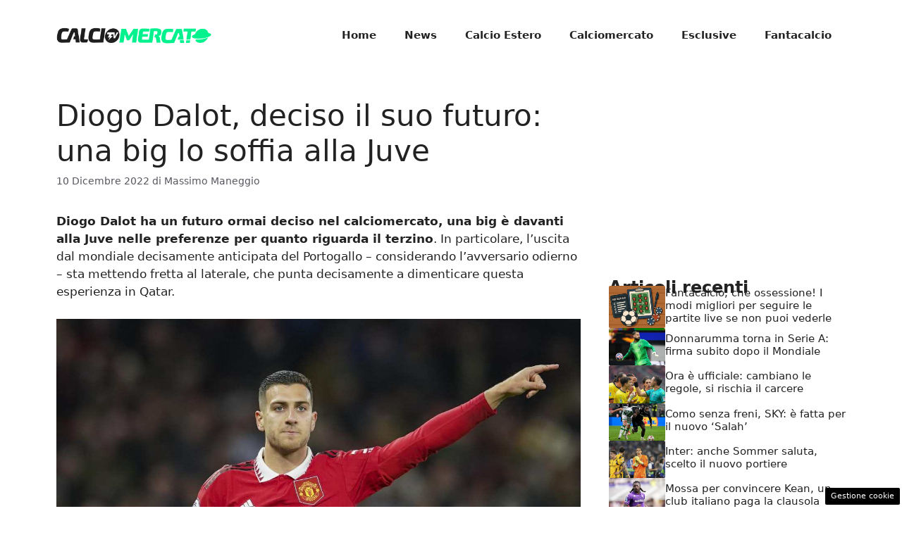

--- FILE ---
content_type: text/html; charset=UTF-8
request_url: https://www.calciomercatotv.it/2022/12/10/calciomercato-diogo-dalot-big-rinnovo/
body_size: 18372
content:
<!DOCTYPE html>
<html lang="it-IT">
<head>
	<meta charset="UTF-8"><link rel="preload" href="https://www.calciomercatotv.it/wp-content/cache/fvm/min/1756369779-css934fbba72df12c1b3685e36a66837014f5a0f2ee8000930fc63f3207c7b18.css" as="style" media="all" />
<link rel="preload" href="https://www.calciomercatotv.it/wp-content/cache/fvm/min/1756369779-css147e88b8f2f4bb630fc5a24661f173762ace2b5366032ffa8a9c4191fdf4d.css" as="style" media="all" />
<link rel="preload" href="https://www.calciomercatotv.it/wp-content/cache/fvm/min/1756369779-css7418545b240e6bcd43008178329e8fa75d3bf7b349bf29ae28abfd0b66f5a.css" as="style" media="all" />
<link rel="preload" href="https://www.calciomercatotv.it/wp-content/cache/fvm/min/1756369779-css57786b8b5242cc0348131c659d3ce3cb8d40252d2165090436913cc51cafe.css" as="style" media="all" />
<link rel="preload" href="https://www.calciomercatotv.it/wp-content/cache/fvm/min/1756369779-js9081d7d2fbc694c9030601c42d525ba4db96984a6ebb1d4228f2f44856d878.js" as="script" />
<link rel="preload" href="https://www.calciomercatotv.it/wp-content/cache/fvm/min/1756369779-js3f4a1763f79b74c8f29190f02f2dd5cd8e0b37bce9027974d5cce480175b06.js" as="script" /><script data-cfasync="false">if(navigator.userAgent.match(/MSIE|Internet Explorer/i)||navigator.userAgent.match(/Trident\/7\..*?rv:11/i)){var href=document.location.href;if(!href.match(/[?&]iebrowser/)){if(href.indexOf("?")==-1){if(href.indexOf("#")==-1){document.location.href=href+"?iebrowser=1"}else{document.location.href=href.replace("#","?iebrowser=1#")}}else{if(href.indexOf("#")==-1){document.location.href=href+"&iebrowser=1"}else{document.location.href=href.replace("#","&iebrowser=1#")}}}}</script>
<script data-cfasync="false">class FVMLoader{constructor(e){this.triggerEvents=e,this.eventOptions={passive:!0},this.userEventListener=this.triggerListener.bind(this),this.delayedScripts={normal:[],async:[],defer:[]},this.allJQueries=[]}_addUserInteractionListener(e){this.triggerEvents.forEach(t=>window.addEventListener(t,e.userEventListener,e.eventOptions))}_removeUserInteractionListener(e){this.triggerEvents.forEach(t=>window.removeEventListener(t,e.userEventListener,e.eventOptions))}triggerListener(){this._removeUserInteractionListener(this),"loading"===document.readyState?document.addEventListener("DOMContentLoaded",this._loadEverythingNow.bind(this)):this._loadEverythingNow()}async _loadEverythingNow(){this._runAllDelayedCSS(),this._delayEventListeners(),this._delayJQueryReady(this),this._handleDocumentWrite(),this._registerAllDelayedScripts(),await this._loadScriptsFromList(this.delayedScripts.normal),await this._loadScriptsFromList(this.delayedScripts.defer),await this._loadScriptsFromList(this.delayedScripts.async),await this._triggerDOMContentLoaded(),await this._triggerWindowLoad(),window.dispatchEvent(new Event("wpr-allScriptsLoaded"))}_registerAllDelayedScripts(){document.querySelectorAll("script[type=fvmdelay]").forEach(e=>{e.hasAttribute("src")?e.hasAttribute("async")&&!1!==e.async?this.delayedScripts.async.push(e):e.hasAttribute("defer")&&!1!==e.defer||"module"===e.getAttribute("data-type")?this.delayedScripts.defer.push(e):this.delayedScripts.normal.push(e):this.delayedScripts.normal.push(e)})}_runAllDelayedCSS(){document.querySelectorAll("link[rel=fvmdelay]").forEach(e=>{e.setAttribute("rel","stylesheet")})}async _transformScript(e){return await this._requestAnimFrame(),new Promise(t=>{const n=document.createElement("script");let r;[...e.attributes].forEach(e=>{let t=e.nodeName;"type"!==t&&("data-type"===t&&(t="type",r=e.nodeValue),n.setAttribute(t,e.nodeValue))}),e.hasAttribute("src")?(n.addEventListener("load",t),n.addEventListener("error",t)):(n.text=e.text,t()),e.parentNode.replaceChild(n,e)})}async _loadScriptsFromList(e){const t=e.shift();return t?(await this._transformScript(t),this._loadScriptsFromList(e)):Promise.resolve()}_delayEventListeners(){let e={};function t(t,n){!function(t){function n(n){return e[t].eventsToRewrite.indexOf(n)>=0?"wpr-"+n:n}e[t]||(e[t]={originalFunctions:{add:t.addEventListener,remove:t.removeEventListener},eventsToRewrite:[]},t.addEventListener=function(){arguments[0]=n(arguments[0]),e[t].originalFunctions.add.apply(t,arguments)},t.removeEventListener=function(){arguments[0]=n(arguments[0]),e[t].originalFunctions.remove.apply(t,arguments)})}(t),e[t].eventsToRewrite.push(n)}function n(e,t){let n=e[t];Object.defineProperty(e,t,{get:()=>n||function(){},set(r){e["wpr"+t]=n=r}})}t(document,"DOMContentLoaded"),t(window,"DOMContentLoaded"),t(window,"load"),t(window,"pageshow"),t(document,"readystatechange"),n(document,"onreadystatechange"),n(window,"onload"),n(window,"onpageshow")}_delayJQueryReady(e){let t=window.jQuery;Object.defineProperty(window,"jQuery",{get:()=>t,set(n){if(n&&n.fn&&!e.allJQueries.includes(n)){n.fn.ready=n.fn.init.prototype.ready=function(t){e.domReadyFired?t.bind(document)(n):document.addEventListener("DOMContentLoaded2",()=>t.bind(document)(n))};const t=n.fn.on;n.fn.on=n.fn.init.prototype.on=function(){if(this[0]===window){function e(e){return e.split(" ").map(e=>"load"===e||0===e.indexOf("load.")?"wpr-jquery-load":e).join(" ")}"string"==typeof arguments[0]||arguments[0]instanceof String?arguments[0]=e(arguments[0]):"object"==typeof arguments[0]&&Object.keys(arguments[0]).forEach(t=>{delete Object.assign(arguments[0],{[e(t)]:arguments[0][t]})[t]})}return t.apply(this,arguments),this},e.allJQueries.push(n)}t=n}})}async _triggerDOMContentLoaded(){this.domReadyFired=!0,await this._requestAnimFrame(),document.dispatchEvent(new Event("DOMContentLoaded2")),await this._requestAnimFrame(),window.dispatchEvent(new Event("DOMContentLoaded2")),await this._requestAnimFrame(),document.dispatchEvent(new Event("wpr-readystatechange")),await this._requestAnimFrame(),document.wpronreadystatechange&&document.wpronreadystatechange()}async _triggerWindowLoad(){await this._requestAnimFrame(),window.dispatchEvent(new Event("wpr-load")),await this._requestAnimFrame(),window.wpronload&&window.wpronload(),await this._requestAnimFrame(),this.allJQueries.forEach(e=>e(window).trigger("wpr-jquery-load")),window.dispatchEvent(new Event("wpr-pageshow")),await this._requestAnimFrame(),window.wpronpageshow&&window.wpronpageshow()}_handleDocumentWrite(){const e=new Map;document.write=document.writeln=function(t){const n=document.currentScript,r=document.createRange(),i=n.parentElement;let a=e.get(n);void 0===a&&(a=n.nextSibling,e.set(n,a));const s=document.createDocumentFragment();r.setStart(s,0),s.appendChild(r.createContextualFragment(t)),i.insertBefore(s,a)}}async _requestAnimFrame(){return new Promise(e=>requestAnimationFrame(e))}static run(){const e=new FVMLoader(["keydown","mousemove","touchmove","touchstart","touchend","wheel"]);e._addUserInteractionListener(e)}}FVMLoader.run();</script><meta name='robots' content='index, follow, max-image-preview:large, max-snippet:-1, max-video-preview:-1' /><meta name="viewport" content="width=device-width, initial-scale=1"><title>Diogo Dalot, deciso il suo futuro: una big lo soffia alla Juve</title><meta name="description" content="Diogo Dalot ha un futuro ormai deciso nel calciomercato, una big è davanti alla Juve nelle preferenze per quanto riguarda il terzino" /><link rel="canonical" href="https://www.calciomercatotv.it/2022/12/10/calciomercato-diogo-dalot-big-rinnovo/" /><meta property="og:locale" content="it_IT" /><meta property="og:type" content="article" /><meta property="og:title" content="Diogo Dalot, deciso il suo futuro: una big lo soffia alla Juve" /><meta property="og:description" content="Diogo Dalot ha un futuro ormai deciso nel calciomercato, una big è davanti alla Juve nelle preferenze per quanto riguarda il terzino" /><meta property="og:url" content="https://www.calciomercatotv.it/2022/12/10/calciomercato-diogo-dalot-big-rinnovo/" /><meta property="og:site_name" content="Calciomercatotv.it" /><meta property="article:published_time" content="2022-12-10T20:25:36+00:00" /><meta property="article:modified_time" content="2022-12-10T20:25:03+00:00" /><meta property="og:image" content="https://www.calciomercatotv.it/wp-content/uploads/2022/12/Diogo-Dalot-manchester-foto-LaPresse.jpg" /><meta property="og:image:width" content="1280" /><meta property="og:image:height" content="720" /><meta property="og:image:type" content="image/jpeg" /><meta name="author" content="Massimo Maneggio" /><meta name="twitter:card" content="summary_large_image" /><meta name="twitter:label1" content="Scritto da" /><meta name="twitter:data1" content="Massimo Maneggio" /><meta name="twitter:label2" content="Tempo di lettura stimato" /><meta name="twitter:data2" content="3 minuti" /><script type="application/ld+json" class="yoast-schema-graph">{"@context":"https://schema.org","@graph":[{"@type":"Article","@id":"https://www.calciomercatotv.it/2022/12/10/calciomercato-diogo-dalot-big-rinnovo/#article","isPartOf":{"@id":"https://www.calciomercatotv.it/2022/12/10/calciomercato-diogo-dalot-big-rinnovo/"},"author":{"name":"Massimo Maneggio","@id":"https://www.calciomercatotv.it/#/schema/person/1cdcd62c7bfb4ecf0f20b25a50dfb1f8"},"headline":"Diogo Dalot, deciso il suo futuro: una big lo soffia alla Juve","datePublished":"2022-12-10T20:25:36+00:00","dateModified":"2022-12-10T20:25:03+00:00","mainEntityOfPage":{"@id":"https://www.calciomercatotv.it/2022/12/10/calciomercato-diogo-dalot-big-rinnovo/"},"wordCount":410,"commentCount":0,"publisher":{"@id":"https://www.calciomercatotv.it/#organization"},"image":{"@id":"https://www.calciomercatotv.it/2022/12/10/calciomercato-diogo-dalot-big-rinnovo/#primaryimage"},"thumbnailUrl":"https://www.calciomercatotv.it/wp-content/uploads/2022/12/Diogo-Dalot-manchester-foto-LaPresse.jpg","keywords":["juventus"],"articleSection":["Calciomercato"],"inLanguage":"it-IT","potentialAction":[{"@type":"CommentAction","name":"Comment","target":["https://www.calciomercatotv.it/2022/12/10/calciomercato-diogo-dalot-big-rinnovo/#respond"]}]},{"@type":"WebPage","@id":"https://www.calciomercatotv.it/2022/12/10/calciomercato-diogo-dalot-big-rinnovo/","url":"https://www.calciomercatotv.it/2022/12/10/calciomercato-diogo-dalot-big-rinnovo/","name":"Diogo Dalot, deciso il suo futuro: una big lo soffia alla Juve","isPartOf":{"@id":"https://www.calciomercatotv.it/#website"},"primaryImageOfPage":{"@id":"https://www.calciomercatotv.it/2022/12/10/calciomercato-diogo-dalot-big-rinnovo/#primaryimage"},"image":{"@id":"https://www.calciomercatotv.it/2022/12/10/calciomercato-diogo-dalot-big-rinnovo/#primaryimage"},"thumbnailUrl":"https://www.calciomercatotv.it/wp-content/uploads/2022/12/Diogo-Dalot-manchester-foto-LaPresse.jpg","datePublished":"2022-12-10T20:25:36+00:00","dateModified":"2022-12-10T20:25:03+00:00","description":"Diogo Dalot ha un futuro ormai deciso nel calciomercato, una big è davanti alla Juve nelle preferenze per quanto riguarda il terzino","breadcrumb":{"@id":"https://www.calciomercatotv.it/2022/12/10/calciomercato-diogo-dalot-big-rinnovo/#breadcrumb"},"inLanguage":"it-IT","potentialAction":[{"@type":"ReadAction","target":["https://www.calciomercatotv.it/2022/12/10/calciomercato-diogo-dalot-big-rinnovo/"]}]},{"@type":"ImageObject","inLanguage":"it-IT","@id":"https://www.calciomercatotv.it/2022/12/10/calciomercato-diogo-dalot-big-rinnovo/#primaryimage","url":"https://www.calciomercatotv.it/wp-content/uploads/2022/12/Diogo-Dalot-manchester-foto-LaPresse.jpg","contentUrl":"https://www.calciomercatotv.it/wp-content/uploads/2022/12/Diogo-Dalot-manchester-foto-LaPresse.jpg","width":1280,"height":720,"caption":"Il terzino Dalot ambito da Juve e altri top club - calciomercatotv.it - foto laPresse"},{"@type":"BreadcrumbList","@id":"https://www.calciomercatotv.it/2022/12/10/calciomercato-diogo-dalot-big-rinnovo/#breadcrumb","itemListElement":[{"@type":"ListItem","position":1,"name":"Home","item":"http://www.calciomercatotv.it/"},{"@type":"ListItem","position":2,"name":"Diogo Dalot, deciso il suo futuro: una big lo soffia alla Juve"}]},{"@type":"WebSite","@id":"https://www.calciomercatotv.it/#website","url":"https://www.calciomercatotv.it/","name":"Calciomercatotv.it","description":"Un nuovo sito targato WordPress","publisher":{"@id":"https://www.calciomercatotv.it/#organization"},"potentialAction":[{"@type":"SearchAction","target":{"@type":"EntryPoint","urlTemplate":"https://www.calciomercatotv.it/?s={search_term_string}"},"query-input":{"@type":"PropertyValueSpecification","valueRequired":true,"valueName":"search_term_string"}}],"inLanguage":"it-IT"},{"@type":"Organization","@id":"https://www.calciomercatotv.it/#organization","name":"CalciomercatoTv.it","url":"https://www.calciomercatotv.it/","logo":{"@type":"ImageObject","inLanguage":"it-IT","@id":"https://www.calciomercatotv.it/#/schema/logo/image/","url":"https://www.calciomercatotv.it/wp-content/uploads/2021/12/calciomercato_tv_esteso_black.png","contentUrl":"https://www.calciomercatotv.it/wp-content/uploads/2021/12/calciomercato_tv_esteso_black.png","width":720,"height":114,"caption":"CalciomercatoTv.it"},"image":{"@id":"https://www.calciomercatotv.it/#/schema/logo/image/"}},{"@type":"Person","@id":"https://www.calciomercatotv.it/#/schema/person/1cdcd62c7bfb4ecf0f20b25a50dfb1f8","name":"Massimo Maneggio","image":{"@type":"ImageObject","inLanguage":"it-IT","@id":"https://www.calciomercatotv.it/#/schema/person/image/","url":"https://secure.gravatar.com/avatar/08dd91d8847b7214d84e5200b6b61e39a0bb6de3f743c8db516425b13bf42755?s=96&d=mm&r=g","contentUrl":"https://secure.gravatar.com/avatar/08dd91d8847b7214d84e5200b6b61e39a0bb6de3f743c8db516425b13bf42755?s=96&d=mm&r=g","caption":"Massimo Maneggio"},"url":"https://www.calciomercatotv.it/author/massimo-maneggio/"}]}</script><link rel="alternate" type="application/rss+xml" title="Calciomercatotv.it &raquo; Feed" href="https://www.calciomercatotv.it/feed/" /><link rel="alternate" type="application/rss+xml" title="Calciomercatotv.it &raquo; Feed dei commenti" href="https://www.calciomercatotv.it/comments/feed/" /><meta name="google-site-verification" content="6G_mK1WfiNPUO9mCGbN-h-p3G9nl9YqhGLSf7u3XwkY" />
	
	<style media="all">img:is([sizes="auto" i],[sizes^="auto," i]){contain-intrinsic-size:3000px 1500px}</style>
	
	
	
	
	
	
	
	
	
	
	
	
	
	
	
	
	
	
	
	
	
	
	
	
	




<link rel='stylesheet' id='wp-block-library-css' href='https://www.calciomercatotv.it/wp-content/cache/fvm/min/1756369779-css934fbba72df12c1b3685e36a66837014f5a0f2ee8000930fc63f3207c7b18.css' media='all' />
<style id='classic-theme-styles-inline-css' media="all">/*! This file is auto-generated */
.wp-block-button__link{color:#fff;background-color:#32373c;border-radius:9999px;box-shadow:none;text-decoration:none;padding:calc(.667em + 2px) calc(1.333em + 2px);font-size:1.125em}.wp-block-file__button{background:#32373c;color:#fff;text-decoration:none}</style>
<style id='global-styles-inline-css' media="all">:root{--wp--preset--aspect-ratio--square:1;--wp--preset--aspect-ratio--4-3:4/3;--wp--preset--aspect-ratio--3-4:3/4;--wp--preset--aspect-ratio--3-2:3/2;--wp--preset--aspect-ratio--2-3:2/3;--wp--preset--aspect-ratio--16-9:16/9;--wp--preset--aspect-ratio--9-16:9/16;--wp--preset--color--black:#000000;--wp--preset--color--cyan-bluish-gray:#abb8c3;--wp--preset--color--white:#ffffff;--wp--preset--color--pale-pink:#f78da7;--wp--preset--color--vivid-red:#cf2e2e;--wp--preset--color--luminous-vivid-orange:#ff6900;--wp--preset--color--luminous-vivid-amber:#fcb900;--wp--preset--color--light-green-cyan:#7bdcb5;--wp--preset--color--vivid-green-cyan:#00d084;--wp--preset--color--pale-cyan-blue:#8ed1fc;--wp--preset--color--vivid-cyan-blue:#0693e3;--wp--preset--color--vivid-purple:#9b51e0;--wp--preset--color--contrast:var(--contrast);--wp--preset--color--contrast-2:var(--contrast-2);--wp--preset--color--contrast-3:var(--contrast-3);--wp--preset--color--base:var(--base);--wp--preset--color--base-2:var(--base-2);--wp--preset--color--base-3:var(--base-3);--wp--preset--color--accent:var(--accent);--wp--preset--gradient--vivid-cyan-blue-to-vivid-purple:linear-gradient(135deg,rgba(6,147,227,1) 0%,rgb(155,81,224) 100%);--wp--preset--gradient--light-green-cyan-to-vivid-green-cyan:linear-gradient(135deg,rgb(122,220,180) 0%,rgb(0,208,130) 100%);--wp--preset--gradient--luminous-vivid-amber-to-luminous-vivid-orange:linear-gradient(135deg,rgba(252,185,0,1) 0%,rgba(255,105,0,1) 100%);--wp--preset--gradient--luminous-vivid-orange-to-vivid-red:linear-gradient(135deg,rgba(255,105,0,1) 0%,rgb(207,46,46) 100%);--wp--preset--gradient--very-light-gray-to-cyan-bluish-gray:linear-gradient(135deg,rgb(238,238,238) 0%,rgb(169,184,195) 100%);--wp--preset--gradient--cool-to-warm-spectrum:linear-gradient(135deg,rgb(74,234,220) 0%,rgb(151,120,209) 20%,rgb(207,42,186) 40%,rgb(238,44,130) 60%,rgb(251,105,98) 80%,rgb(254,248,76) 100%);--wp--preset--gradient--blush-light-purple:linear-gradient(135deg,rgb(255,206,236) 0%,rgb(152,150,240) 100%);--wp--preset--gradient--blush-bordeaux:linear-gradient(135deg,rgb(254,205,165) 0%,rgb(254,45,45) 50%,rgb(107,0,62) 100%);--wp--preset--gradient--luminous-dusk:linear-gradient(135deg,rgb(255,203,112) 0%,rgb(199,81,192) 50%,rgb(65,88,208) 100%);--wp--preset--gradient--pale-ocean:linear-gradient(135deg,rgb(255,245,203) 0%,rgb(182,227,212) 50%,rgb(51,167,181) 100%);--wp--preset--gradient--electric-grass:linear-gradient(135deg,rgb(202,248,128) 0%,rgb(113,206,126) 100%);--wp--preset--gradient--midnight:linear-gradient(135deg,rgb(2,3,129) 0%,rgb(40,116,252) 100%);--wp--preset--font-size--small:13px;--wp--preset--font-size--medium:20px;--wp--preset--font-size--large:36px;--wp--preset--font-size--x-large:42px;--wp--preset--spacing--20:0.44rem;--wp--preset--spacing--30:0.67rem;--wp--preset--spacing--40:1rem;--wp--preset--spacing--50:1.5rem;--wp--preset--spacing--60:2.25rem;--wp--preset--spacing--70:3.38rem;--wp--preset--spacing--80:5.06rem;--wp--preset--shadow--natural:6px 6px 9px rgba(0, 0, 0, 0.2);--wp--preset--shadow--deep:12px 12px 50px rgba(0, 0, 0, 0.4);--wp--preset--shadow--sharp:6px 6px 0px rgba(0, 0, 0, 0.2);--wp--preset--shadow--outlined:6px 6px 0px -3px rgba(255, 255, 255, 1), 6px 6px rgba(0, 0, 0, 1);--wp--preset--shadow--crisp:6px 6px 0px rgba(0, 0, 0, 1)}:where(.is-layout-flex){gap:.5em}:where(.is-layout-grid){gap:.5em}body .is-layout-flex{display:flex}.is-layout-flex{flex-wrap:wrap;align-items:center}.is-layout-flex>:is(*,div){margin:0}body .is-layout-grid{display:grid}.is-layout-grid>:is(*,div){margin:0}:where(.wp-block-columns.is-layout-flex){gap:2em}:where(.wp-block-columns.is-layout-grid){gap:2em}:where(.wp-block-post-template.is-layout-flex){gap:1.25em}:where(.wp-block-post-template.is-layout-grid){gap:1.25em}.has-black-color{color:var(--wp--preset--color--black)!important}.has-cyan-bluish-gray-color{color:var(--wp--preset--color--cyan-bluish-gray)!important}.has-white-color{color:var(--wp--preset--color--white)!important}.has-pale-pink-color{color:var(--wp--preset--color--pale-pink)!important}.has-vivid-red-color{color:var(--wp--preset--color--vivid-red)!important}.has-luminous-vivid-orange-color{color:var(--wp--preset--color--luminous-vivid-orange)!important}.has-luminous-vivid-amber-color{color:var(--wp--preset--color--luminous-vivid-amber)!important}.has-light-green-cyan-color{color:var(--wp--preset--color--light-green-cyan)!important}.has-vivid-green-cyan-color{color:var(--wp--preset--color--vivid-green-cyan)!important}.has-pale-cyan-blue-color{color:var(--wp--preset--color--pale-cyan-blue)!important}.has-vivid-cyan-blue-color{color:var(--wp--preset--color--vivid-cyan-blue)!important}.has-vivid-purple-color{color:var(--wp--preset--color--vivid-purple)!important}.has-black-background-color{background-color:var(--wp--preset--color--black)!important}.has-cyan-bluish-gray-background-color{background-color:var(--wp--preset--color--cyan-bluish-gray)!important}.has-white-background-color{background-color:var(--wp--preset--color--white)!important}.has-pale-pink-background-color{background-color:var(--wp--preset--color--pale-pink)!important}.has-vivid-red-background-color{background-color:var(--wp--preset--color--vivid-red)!important}.has-luminous-vivid-orange-background-color{background-color:var(--wp--preset--color--luminous-vivid-orange)!important}.has-luminous-vivid-amber-background-color{background-color:var(--wp--preset--color--luminous-vivid-amber)!important}.has-light-green-cyan-background-color{background-color:var(--wp--preset--color--light-green-cyan)!important}.has-vivid-green-cyan-background-color{background-color:var(--wp--preset--color--vivid-green-cyan)!important}.has-pale-cyan-blue-background-color{background-color:var(--wp--preset--color--pale-cyan-blue)!important}.has-vivid-cyan-blue-background-color{background-color:var(--wp--preset--color--vivid-cyan-blue)!important}.has-vivid-purple-background-color{background-color:var(--wp--preset--color--vivid-purple)!important}.has-black-border-color{border-color:var(--wp--preset--color--black)!important}.has-cyan-bluish-gray-border-color{border-color:var(--wp--preset--color--cyan-bluish-gray)!important}.has-white-border-color{border-color:var(--wp--preset--color--white)!important}.has-pale-pink-border-color{border-color:var(--wp--preset--color--pale-pink)!important}.has-vivid-red-border-color{border-color:var(--wp--preset--color--vivid-red)!important}.has-luminous-vivid-orange-border-color{border-color:var(--wp--preset--color--luminous-vivid-orange)!important}.has-luminous-vivid-amber-border-color{border-color:var(--wp--preset--color--luminous-vivid-amber)!important}.has-light-green-cyan-border-color{border-color:var(--wp--preset--color--light-green-cyan)!important}.has-vivid-green-cyan-border-color{border-color:var(--wp--preset--color--vivid-green-cyan)!important}.has-pale-cyan-blue-border-color{border-color:var(--wp--preset--color--pale-cyan-blue)!important}.has-vivid-cyan-blue-border-color{border-color:var(--wp--preset--color--vivid-cyan-blue)!important}.has-vivid-purple-border-color{border-color:var(--wp--preset--color--vivid-purple)!important}.has-vivid-cyan-blue-to-vivid-purple-gradient-background{background:var(--wp--preset--gradient--vivid-cyan-blue-to-vivid-purple)!important}.has-light-green-cyan-to-vivid-green-cyan-gradient-background{background:var(--wp--preset--gradient--light-green-cyan-to-vivid-green-cyan)!important}.has-luminous-vivid-amber-to-luminous-vivid-orange-gradient-background{background:var(--wp--preset--gradient--luminous-vivid-amber-to-luminous-vivid-orange)!important}.has-luminous-vivid-orange-to-vivid-red-gradient-background{background:var(--wp--preset--gradient--luminous-vivid-orange-to-vivid-red)!important}.has-very-light-gray-to-cyan-bluish-gray-gradient-background{background:var(--wp--preset--gradient--very-light-gray-to-cyan-bluish-gray)!important}.has-cool-to-warm-spectrum-gradient-background{background:var(--wp--preset--gradient--cool-to-warm-spectrum)!important}.has-blush-light-purple-gradient-background{background:var(--wp--preset--gradient--blush-light-purple)!important}.has-blush-bordeaux-gradient-background{background:var(--wp--preset--gradient--blush-bordeaux)!important}.has-luminous-dusk-gradient-background{background:var(--wp--preset--gradient--luminous-dusk)!important}.has-pale-ocean-gradient-background{background:var(--wp--preset--gradient--pale-ocean)!important}.has-electric-grass-gradient-background{background:var(--wp--preset--gradient--electric-grass)!important}.has-midnight-gradient-background{background:var(--wp--preset--gradient--midnight)!important}.has-small-font-size{font-size:var(--wp--preset--font-size--small)!important}.has-medium-font-size{font-size:var(--wp--preset--font-size--medium)!important}.has-large-font-size{font-size:var(--wp--preset--font-size--large)!important}.has-x-large-font-size{font-size:var(--wp--preset--font-size--x-large)!important}:where(.wp-block-post-template.is-layout-flex){gap:1.25em}:where(.wp-block-post-template.is-layout-grid){gap:1.25em}:where(.wp-block-columns.is-layout-flex){gap:2em}:where(.wp-block-columns.is-layout-grid){gap:2em}:root :where(.wp-block-pullquote){font-size:1.5em;line-height:1.6}</style>
<link rel='stylesheet' id='adser-css' href='https://www.calciomercatotv.it/wp-content/cache/fvm/min/1756369779-css147e88b8f2f4bb630fc5a24661f173762ace2b5366032ffa8a9c4191fdf4d.css' media='all' />
<link rel='stylesheet' id='dadaPushly-css' href='https://www.calciomercatotv.it/wp-content/cache/fvm/min/1756369779-css7418545b240e6bcd43008178329e8fa75d3bf7b349bf29ae28abfd0b66f5a.css' media='all' />
<link rel='stylesheet' id='generate-style-css' href='https://www.calciomercatotv.it/wp-content/cache/fvm/min/1756369779-css57786b8b5242cc0348131c659d3ce3cb8d40252d2165090436913cc51cafe.css' media='all' />
<style id='generate-style-inline-css' media="all">body{background-color:#fff;color:var(--contrast)}a{color:var(--accent)}a:hover,a:focus{text-decoration:underline}.entry-title a,.site-branding a,a.button,.wp-block-button__link,.main-navigation a{text-decoration:none}a:hover,a:focus,a:active{color:var(--contrast)}.wp-block-group__inner-container{max-width:1200px;margin-left:auto;margin-right:auto}.site-header .header-image{width:220px}:root{--contrast:#222222;--contrast-2:#575760;--contrast-3:#b2b2be;--base:#f0f0f0;--base-2:#f7f8f9;--base-3:#ffffff}:root .has-contrast-color{color:var(--contrast)}:root .has-contrast-background-color{background-color:var(--contrast)}:root .has-contrast-2-color{color:var(--contrast-2)}:root .has-contrast-2-background-color{background-color:var(--contrast-2)}:root .has-contrast-3-color{color:var(--contrast-3)}:root .has-contrast-3-background-color{background-color:var(--contrast-3)}:root .has-base-color{color:var(--base)}:root .has-base-background-color{background-color:var(--base)}:root .has-base-2-color{color:var(--base-2)}:root .has-base-2-background-color{background-color:var(--base-2)}:root .has-base-3-color{color:var(--base-3)}:root .has-base-3-background-color{background-color:var(--base-3)}.main-navigation a,.main-navigation .menu-toggle,.main-navigation .menu-bar-items{font-weight:700}.top-bar{background-color:#636363;color:#fff}.top-bar a{color:#fff}.top-bar a:hover{color:#303030}.site-header{background-color:var(--base-3)}.main-title a,.main-title a:hover{color:var(--contrast)}.site-description{color:var(--contrast-2)}.mobile-menu-control-wrapper .menu-toggle,.mobile-menu-control-wrapper .menu-toggle:hover,.mobile-menu-control-wrapper .menu-toggle:focus,.has-inline-mobile-toggle #site-navigation.toggled{background-color:rgba(0,0,0,.02)}.main-navigation,.main-navigation ul ul{background-color:var(--base-3)}.main-navigation .main-nav ul li a,.main-navigation .menu-toggle,.main-navigation .menu-bar-items{color:var(--contrast)}.main-navigation .main-nav ul li:not([class*="current-menu-"]):hover>a,.main-navigation .main-nav ul li:not([class*="current-menu-"]):focus>a,.main-navigation .main-nav ul li.sfHover:not([class*="current-menu-"])>a,.main-navigation .menu-bar-item:hover>a,.main-navigation .menu-bar-item.sfHover>a{color:var(--accent)}button.menu-toggle:hover,button.menu-toggle:focus{color:var(--contrast)}.main-navigation .main-nav ul li[class*="current-menu-"]>a{color:var(--accent)}.navigation-search input[type="search"],.navigation-search input[type="search"]:active,.navigation-search input[type="search"]:focus,.main-navigation .main-nav ul li.search-item.active>a,.main-navigation .menu-bar-items .search-item.active>a{color:var(--accent)}.main-navigation ul ul{background-color:var(--base)}.separate-containers .inside-article,.separate-containers .comments-area,.separate-containers .page-header,.one-container .container,.separate-containers .paging-navigation,.inside-page-header{background-color:var(--base-3)}.entry-title a{color:var(--contrast)}.entry-title a:hover{color:var(--contrast-2)}.entry-meta{color:var(--contrast-2)}.sidebar .widget{background-color:var(--base-3)}.footer-widgets{background-color:var(--base-3)}.site-info{color:#fff;background-color:var(--contrast)}.site-info a{color:#fff}.site-info a:hover{color:#fff}.footer-bar .widget_nav_menu .current-menu-item a{color:#fff}input[type="text"],input[type="email"],input[type="url"],input[type="password"],input[type="search"],input[type="tel"],input[type="number"],textarea,select{color:var(--contrast);background-color:var(--base-2);border-color:var(--base)}input[type="text"]:focus,input[type="email"]:focus,input[type="url"]:focus,input[type="password"]:focus,input[type="search"]:focus,input[type="tel"]:focus,input[type="number"]:focus,textarea:focus,select:focus{color:var(--contrast);background-color:var(--base-2);border-color:var(--contrast-3)}button,html input[type="button"],input[type="reset"],input[type="submit"],a.button,a.wp-block-button__link:not(.has-background){color:#fff;background-color:#55555e}button:hover,html input[type="button"]:hover,input[type="reset"]:hover,input[type="submit"]:hover,a.button:hover,button:focus,html input[type="button"]:focus,input[type="reset"]:focus,input[type="submit"]:focus,a.button:focus,a.wp-block-button__link:not(.has-background):active,a.wp-block-button__link:not(.has-background):focus,a.wp-block-button__link:not(.has-background):hover{color:#fff;background-color:#3f4047}a.generate-back-to-top{background-color:rgba(0,0,0,.4);color:#fff}a.generate-back-to-top:hover,a.generate-back-to-top:focus{background-color:rgba(0,0,0,.6);color:#fff}:root{--gp-search-modal-bg-color:var(--base-3);--gp-search-modal-text-color:var(--contrast);--gp-search-modal-overlay-bg-color:rgba(0,0,0,0.2)}@media (max-width:768px){.main-navigation .menu-bar-item:hover>a,.main-navigation .menu-bar-item.sfHover>a{background:none;color:var(--contrast)}}.nav-below-header .main-navigation .inside-navigation.grid-container,.nav-above-header .main-navigation .inside-navigation.grid-container{padding:0 20px 0 20px}.site-main .wp-block-group__inner-container{padding:40px}.separate-containers .paging-navigation{padding-top:20px;padding-bottom:20px}.entry-content .alignwide,body:not(.no-sidebar) .entry-content .alignfull{margin-left:-40px;width:calc(100% + 80px);max-width:calc(100% + 80px)}.rtl .menu-item-has-children .dropdown-menu-toggle{padding-left:20px}.rtl .main-navigation .main-nav ul li.menu-item-has-children>a{padding-right:20px}@media (max-width:768px){.separate-containers .inside-article,.separate-containers .comments-area,.separate-containers .page-header,.separate-containers .paging-navigation,.one-container .site-content,.inside-page-header{padding:30px}.site-main .wp-block-group__inner-container{padding:30px}.inside-top-bar{padding-right:30px;padding-left:30px}.inside-header{padding-right:30px;padding-left:30px}.widget-area .widget{padding-top:30px;padding-right:30px;padding-bottom:30px;padding-left:30px}.footer-widgets-container{padding-top:30px;padding-right:30px;padding-bottom:30px;padding-left:30px}.inside-site-info{padding-right:30px;padding-left:30px}.entry-content .alignwide,body:not(.no-sidebar) .entry-content .alignfull{margin-left:-30px;width:calc(100% + 60px);max-width:calc(100% + 60px)}.one-container .site-main .paging-navigation{margin-bottom:20px}}.is-right-sidebar{width:30%}.is-left-sidebar{width:30%}.site-content .content-area{width:70%}@media (max-width:768px){.main-navigation .menu-toggle,.sidebar-nav-mobile:not(#sticky-placeholder){display:block}.main-navigation ul,.gen-sidebar-nav,.main-navigation:not(.slideout-navigation):not(.toggled) .main-nav>ul,.has-inline-mobile-toggle #site-navigation .inside-navigation>*:not(.navigation-search):not(.main-nav){display:none}.nav-align-right .inside-navigation,.nav-align-center .inside-navigation{justify-content:space-between}.has-inline-mobile-toggle .mobile-menu-control-wrapper{display:flex;flex-wrap:wrap}.has-inline-mobile-toggle .inside-header{flex-direction:row;text-align:left;flex-wrap:wrap}.has-inline-mobile-toggle .header-widget,.has-inline-mobile-toggle #site-navigation{flex-basis:100%}.nav-float-left .has-inline-mobile-toggle #site-navigation{order:10}}.dynamic-author-image-rounded{border-radius:100%}.dynamic-featured-image,.dynamic-author-image{vertical-align:middle}.one-container.blog .dynamic-content-template:not(:last-child),.one-container.archive .dynamic-content-template:not(:last-child){padding-bottom:0}.dynamic-entry-excerpt>p:last-child{margin-bottom:0}</style>
<style id='generateblocks-inline-css' media="all">.gb-container.gb-tabs__item:not(.gb-tabs__item-open){display:none}.gb-container-d0a86651{display:flex;flex-wrap:wrap;align-items:center;column-gap:20px;row-gap:20px;color:var(--contrast)}.gb-container-d0a86651 a{color:var(--contrast)}.gb-container-d0a86651 a:hover{color:var(--contrast)}.gb-container-bcbc46ac{flex-basis:calc(100% - 75px);text-align:center;border-top:3px solid var(--accent)}.gb-container-e9bed0be{flex-basis:100%}.gb-container-03919c55{height:100%;display:flex;align-items:center;column-gap:20px}.gb-grid-wrapper>.gb-grid-column-03919c55{width:100%}.gb-container-3ff058ae{flex-shrink:0;flex-basis:80px}.gb-container-c551a107{flex-shrink:1}h4.gb-headline-9e06b5e3{flex-basis:100%;margin-bottom:-20px}h3.gb-headline-040f2ffe{font-size:15px;margin-bottom:5px}.gb-grid-wrapper-b3929361{display:flex;flex-wrap:wrap;row-gap:20px}.gb-grid-wrapper-b3929361>.gb-grid-column{box-sizing:border-box}.gb-image-95849c3e{border-radius:3%;width:100%;object-fit:cover;vertical-align:middle}@media (max-width:1024px){.gb-grid-wrapper-b3929361{margin-left:-20px}.gb-grid-wrapper-b3929361>.gb-grid-column{padding-left:20px}}@media (max-width:767px){.gb-container-d0a86651{text-align:center;padding-top:40px}.gb-container-bcbc46ac{width:100%}.gb-grid-wrapper>.gb-grid-column-bcbc46ac{width:100%}.gb-container-3ff058ae{width:50%;text-align:center}.gb-grid-wrapper>.gb-grid-column-3ff058ae{width:50%}.gb-container-c551a107{width:50%;text-align:left}.gb-grid-wrapper>.gb-grid-column-c551a107{width:50%}h4.gb-headline-9e06b5e3{text-align:left}h3.gb-headline-040f2ffe{text-align:left}}:root{--gb-container-width:1200px}.gb-container .wp-block-image img{vertical-align:middle}.gb-grid-wrapper .wp-block-image{margin-bottom:0}.gb-highlight{background:none}.gb-shape{line-height:0}.gb-container-link{position:absolute;top:0;right:0;bottom:0;left:0;z-index:99}</style>
<script src="https://www.calciomercatotv.it/wp-content/cache/fvm/min/1756369779-js9081d7d2fbc694c9030601c42d525ba4db96984a6ebb1d4228f2f44856d878.js" id="jquery-core-js"></script>
<script src="https://www.calciomercatotv.it/wp-content/cache/fvm/min/1756369779-js3f4a1763f79b74c8f29190f02f2dd5cd8e0b37bce9027974d5cce480175b06.js" id="jquery-migrate-js"></script>





<script>var adser = {"pagetype":"article","category":["Calciomercato"],"category_iab":[""],"hot":false,"cmp":"clickio","cmp_params":"\/\/clickiocmp.com\/t\/consent_235709.js","_adkaora":"https:\/\/cdn.adkaora.space\/nextmediaweb\/generic\/prod\/adk-init.js","_admanager":1,"_mgid":"https:\/\/jsc.epeex.io\/c\/a\/calciomercatotv.it.1270199.js","_teads":"142052"}</script>



<script defer src="https://www.googletagmanager.com/gtag/js?id=G-GTL5PHV8YD"></script>
<script>
    window.dataLayer = window.dataLayer || [];
    function gtag(){dataLayer.push(arguments);}
    gtag('js', new Date());
    gtag('config', 'G-GTL5PHV8YD');
</script>
<style media="all">#tca-sticky{display:none}@media only screen and (max-width:600px){BODY{margin-top:100px!important}#tca-sticky{display:flex}}</style>

<link rel="icon" href="https://www.calciomercatotv.it/wp-content/uploads/2021/12/calciomercato_tv_favicon_black.png" sizes="192x192" />


</head>

<body class="wp-singular post-template-default single single-post postid-29694 single-format-standard wp-custom-logo wp-embed-responsive wp-theme-generatepress post-image-above-header post-image-aligned-center right-sidebar nav-float-right one-container header-aligned-left dropdown-hover" itemtype="https://schema.org/Blog" itemscope>
	<a class="screen-reader-text skip-link" href="#content" title="Vai al contenuto">Vai al contenuto</a>		<header class="site-header has-inline-mobile-toggle" id="masthead" aria-label="Sito"  itemtype="https://schema.org/WPHeader" itemscope>
			<div class="inside-header grid-container">
				<div class="site-logo">
					<a href="https://www.calciomercatotv.it/" rel="home">
						<img  class="header-image is-logo-image" alt="Calciomercatotv.it" src="https://www.calciomercatotv.it/wp-content/uploads/2021/12/calciomercato_tv_esteso_black.png" width="720" height="114" />
					</a>
				</div>	<nav class="main-navigation mobile-menu-control-wrapper" id="mobile-menu-control-wrapper" aria-label="Attiva/Disattiva dispositivi mobili">
				<button data-nav="site-navigation" class="menu-toggle" aria-controls="primary-menu" aria-expanded="false">
			<span class="gp-icon icon-menu-bars"><svg viewBox="0 0 512 512" aria-hidden="true" xmlns="http://www.w3.org/2000/svg" width="1em" height="1em"><path d="M0 96c0-13.255 10.745-24 24-24h464c13.255 0 24 10.745 24 24s-10.745 24-24 24H24c-13.255 0-24-10.745-24-24zm0 160c0-13.255 10.745-24 24-24h464c13.255 0 24 10.745 24 24s-10.745 24-24 24H24c-13.255 0-24-10.745-24-24zm0 160c0-13.255 10.745-24 24-24h464c13.255 0 24 10.745 24 24s-10.745 24-24 24H24c-13.255 0-24-10.745-24-24z" /></svg><svg viewBox="0 0 512 512" aria-hidden="true" xmlns="http://www.w3.org/2000/svg" width="1em" height="1em"><path d="M71.029 71.029c9.373-9.372 24.569-9.372 33.942 0L256 222.059l151.029-151.03c9.373-9.372 24.569-9.372 33.942 0 9.372 9.373 9.372 24.569 0 33.942L289.941 256l151.03 151.029c9.372 9.373 9.372 24.569 0 33.942-9.373 9.372-24.569 9.372-33.942 0L256 289.941l-151.029 151.03c-9.373 9.372-24.569 9.372-33.942 0-9.372-9.373-9.372-24.569 0-33.942L222.059 256 71.029 104.971c-9.372-9.373-9.372-24.569 0-33.942z" /></svg></span><span class="screen-reader-text">Menu</span>		</button>
	</nav>
			<nav class="main-navigation sub-menu-right" id="site-navigation" aria-label="Principale"  itemtype="https://schema.org/SiteNavigationElement" itemscope>
			<div class="inside-navigation grid-container">
								<button class="menu-toggle" aria-controls="primary-menu" aria-expanded="false">
					<span class="gp-icon icon-menu-bars"><svg viewBox="0 0 512 512" aria-hidden="true" xmlns="http://www.w3.org/2000/svg" width="1em" height="1em"><path d="M0 96c0-13.255 10.745-24 24-24h464c13.255 0 24 10.745 24 24s-10.745 24-24 24H24c-13.255 0-24-10.745-24-24zm0 160c0-13.255 10.745-24 24-24h464c13.255 0 24 10.745 24 24s-10.745 24-24 24H24c-13.255 0-24-10.745-24-24zm0 160c0-13.255 10.745-24 24-24h464c13.255 0 24 10.745 24 24s-10.745 24-24 24H24c-13.255 0-24-10.745-24-24z" /></svg><svg viewBox="0 0 512 512" aria-hidden="true" xmlns="http://www.w3.org/2000/svg" width="1em" height="1em"><path d="M71.029 71.029c9.373-9.372 24.569-9.372 33.942 0L256 222.059l151.029-151.03c9.373-9.372 24.569-9.372 33.942 0 9.372 9.373 9.372 24.569 0 33.942L289.941 256l151.03 151.029c9.372 9.373 9.372 24.569 0 33.942-9.373 9.372-24.569 9.372-33.942 0L256 289.941l-151.029 151.03c-9.373 9.372-24.569 9.372-33.942 0-9.372-9.373-9.372-24.569 0-33.942L222.059 256 71.029 104.971c-9.372-9.373-9.372-24.569 0-33.942z" /></svg></span><span class="mobile-menu">Menu</span>				</button>
				<div id="primary-menu" class="main-nav"><ul id="menu-td-demo-header-menu" class="menu sf-menu"><li id="menu-item-127" class="menu-item menu-item-type-post_type menu-item-object-page menu-item-127"><a href="https://www.calciomercatotv.it/home/">Home</a></li>
<li id="menu-item-4433" class="menu-item menu-item-type-taxonomy menu-item-object-category menu-item-4433"><a href="https://www.calciomercatotv.it/news/">News</a></li>
<li id="menu-item-1908" class="menu-item menu-item-type-taxonomy menu-item-object-category menu-item-1908"><a href="https://www.calciomercatotv.it/calcio-estero/">Calcio Estero</a></li>
<li id="menu-item-1911" class="menu-item menu-item-type-taxonomy menu-item-object-category current-post-ancestor current-menu-parent current-post-parent menu-item-1911"><a href="https://www.calciomercatotv.it/calciomercato/">Calciomercato</a></li>
<li id="menu-item-1913" class="menu-item menu-item-type-taxonomy menu-item-object-category menu-item-1913"><a href="https://www.calciomercatotv.it/esclusive/">Esclusive</a></li>
<li id="menu-item-1915" class="menu-item menu-item-type-taxonomy menu-item-object-category menu-item-1915"><a href="https://www.calciomercatotv.it/fantacalcio/">Fantacalcio</a></li>
</ul></div>			</div>
		</nav>
					</div>
		</header>
		
	<div class="site grid-container container hfeed" id="page">
				<div class="site-content" id="content">
			
	<div class="content-area" id="primary">
		<main class="site-main" id="main">
			
<article id="post-29694" class="post-29694 post type-post status-publish format-standard has-post-thumbnail hentry category-calciomercato tag-juventus" itemtype="https://schema.org/CreativeWork" itemscope>
	<div class="inside-article">
					<header class="entry-header">
				<h1 class="entry-title" itemprop="headline">Diogo Dalot, deciso il suo futuro: una big lo soffia alla Juve</h1>		<div class="entry-meta">
			<span class="posted-on"><time class="entry-date published" datetime="2022-12-10T21:25:36+01:00" itemprop="datePublished">10 Dicembre 2022</time></span> <span class="byline">di <span class="author vcard" itemprop="author" itemtype="https://schema.org/Person" itemscope><a class="url fn n" href="https://www.calciomercatotv.it/author/massimo-maneggio/" title="Visualizza tutti gli articoli di Massimo Maneggio" rel="author" itemprop="url"><span class="author-name" itemprop="name">Massimo Maneggio</span></a></span></span> 		</div>
					</header>
			
		<div class="entry-content" itemprop="text">
			<p><strong>Diogo Dalot ha un futuro ormai deciso nel calciomercato, una big è davanti alla Juve nelle preferenze per quanto riguarda il terzino</strong>. In particolare, l’uscita dal mondiale decisamente anticipata del Portogallo – considerando l’avversario odierno – sta mettendo fretta al laterale, che punta decisamente a dimenticare questa esperienza in Qatar. 
<figure id="attachment_29696" aria-describedby="caption-attachment-29696" style="width: 1270px" class="wp-caption alignnone"><img fetchpriority="high" decoding="async" class="size-full wp-image-29696" src="https://www.calciomercatotv.it/wp-content/uploads/2022/12/Diogo-Dalot-manchester-foto-LaPresse.jpg" alt="Diogo Dalot - foto laPresse" width="1280" height="720" srcset="https://www.calciomercatotv.it/wp-content/uploads/2022/12/Diogo-Dalot-manchester-foto-LaPresse.jpg 1280w, https://www.calciomercatotv.it/wp-content/uploads/2022/12/Diogo-Dalot-manchester-foto-LaPresse-300x169.jpg 300w, https://www.calciomercatotv.it/wp-content/uploads/2022/12/Diogo-Dalot-manchester-foto-LaPresse-1024x576.jpg 1024w, https://www.calciomercatotv.it/wp-content/uploads/2022/12/Diogo-Dalot-manchester-foto-LaPresse-768x432.jpg 768w, https://www.calciomercatotv.it/wp-content/uploads/2022/12/Diogo-Dalot-manchester-foto-LaPresse-696x392.jpg 696w, https://www.calciomercatotv.it/wp-content/uploads/2022/12/Diogo-Dalot-manchester-foto-LaPresse-1068x601.jpg 1068w, https://www.calciomercatotv.it/wp-content/uploads/2022/12/Diogo-Dalot-manchester-foto-LaPresse-747x420.jpg 747w" sizes="(max-width: 1280px) 100vw, 1280px" /><figcaption id="caption-attachment-29696" class="wp-caption-text">Il terzino Dalot ambito da Juve e altri top club &#8211; calciomercatotv.it &#8211; foto laPresse</figcaption></figure>
<h2>Calciomercato, Dalot pronto per un top club</h2>
<div class="adser-block"><div id='tca-atf' class='tca tca-300x250'></div></div><p>Non è stata una botta proprio leggerissima quella per tutti i portoghesi. L’eliminazione subita dal Marocco è stata una beffa decisamente assordante, contro un avversario sicuramente battibile se in campo si mostrava il giusto atteggiamento. 
<p>Il Portogallo ha perso una grande chance mondiale, ma è tempo già di girare pagina. <strong>Diogo Dalot lo sa bene nel calciomercato, una big vuole chiudere con lui.</strong> Soffiandolo così alla concorrenza italiana della Juve, tra le tante a seguirlo con passione in quest’ultimo periodo. 
<div class="adser-block"><div id="tca-inarticle-mgid"></div></div><h2>Diogo Dalot, c’è la firma</h2>
<p>Un sottofondo di critiche e di delusione, quindi, l’avventura in Qatar. Già al suo rientro in Europa però si mettere nero su bianco sulla soluzione prevista per il suo futuro. <strong>Diogo Dalot è pronto al rinnovo col Manchester, niente Juve o Italia per lui nel calciomercato.</strong><div id="twitch-embed"></div> 
<p><em>Fichajes.net</em> dà quasi per fatto questo nuovo accordo nel mercato, che beffa anche il Barcellona e bloccherà in un certo senso anche un valzer di terzini che stava maturando in tutta Europa. Lo United e il portoghese si mettono ora al sicuro. <div class="adser-block"><div id='tca-middle' class='tca tca-300x250'></div></div>
<h2>Un contratto da big per il rinnovo</h2><div class="adser-block"><div id='inRead'></div></div>
<p>Ci sarà un adeguamento importante per un calciatore in scadenza nel 2023, un elemento che sicuramente ha tutto il futuro calcistico davanti a sé. In Italia aveva giocato con il Milan, si puntava a riaverlo nella nostra Serie A addirittura più maturo e consapevole della sua forza. 
<p><strong>Diogo Dalot blocca il calciomercato delle big con questo rinnovo, partendo proprio dal Barcellona che fermerà l’affare Bellerin con la Roma</strong>. La partenza anticipata dello spagnolo era vincolata proprio a un altro arrivo in blaugrana, ora Mourinho dovrà trovare una alternativa importante al posto di Karsdorp. Che a sua volta invece … potrebbe comunque andare alla Juventus, ai bianconeri rimarrà l’opzione b per la fascia destra del campo. <div class="adser-block"><div id='tca-btf' class='tca tca-300x250'></div></div>
<figure id="attachment_29695" aria-describedby="caption-attachment-29695" style="width: 1270px" class="wp-caption alignnone"><img decoding="async" class="size-full wp-image-29695" src="https://www.calciomercatotv.it/wp-content/uploads/2022/12/dalot-col-portogallo-ritiro-foto-LaPresse.jpg" alt="Dalot ritiro portogallo foto LaPresse" width="1280" height="720" srcset="https://www.calciomercatotv.it/wp-content/uploads/2022/12/dalot-col-portogallo-ritiro-foto-LaPresse.jpg 1280w, https://www.calciomercatotv.it/wp-content/uploads/2022/12/dalot-col-portogallo-ritiro-foto-LaPresse-300x169.jpg 300w, https://www.calciomercatotv.it/wp-content/uploads/2022/12/dalot-col-portogallo-ritiro-foto-LaPresse-1024x576.jpg 1024w, https://www.calciomercatotv.it/wp-content/uploads/2022/12/dalot-col-portogallo-ritiro-foto-LaPresse-768x432.jpg 768w, https://www.calciomercatotv.it/wp-content/uploads/2022/12/dalot-col-portogallo-ritiro-foto-LaPresse-696x392.jpg 696w, https://www.calciomercatotv.it/wp-content/uploads/2022/12/dalot-col-portogallo-ritiro-foto-LaPresse-1068x601.jpg 1068w, https://www.calciomercatotv.it/wp-content/uploads/2022/12/dalot-col-portogallo-ritiro-foto-LaPresse-747x420.jpg 747w" sizes="(max-width: 1280px) 100vw, 1280px" /><figcaption id="caption-attachment-29695" class="wp-caption-text">Calciomercato, Diogo Dalot rinnova ora con la big del Manchester United &#8211; CMTV.IT &#8211; foto LaPresse</figcaption></figure>
<div id="tca-native" class="tca tca-native"></div>		</div>

				<footer class="entry-meta" aria-label="Contenuto dei meta">
			<span class="cat-links"><span class="gp-icon icon-categories"><svg viewBox="0 0 512 512" aria-hidden="true" xmlns="http://www.w3.org/2000/svg" width="1em" height="1em"><path d="M0 112c0-26.51 21.49-48 48-48h110.014a48 48 0 0143.592 27.907l12.349 26.791A16 16 0 00228.486 128H464c26.51 0 48 21.49 48 48v224c0 26.51-21.49 48-48 48H48c-26.51 0-48-21.49-48-48V112z" /></svg></span><span class="screen-reader-text">Categorie </span><a href="https://www.calciomercatotv.it/calciomercato/" rel="category tag">Calciomercato</a></span> <span class="tags-links"><span class="gp-icon icon-tags"><svg viewBox="0 0 512 512" aria-hidden="true" xmlns="http://www.w3.org/2000/svg" width="1em" height="1em"><path d="M20 39.5c-8.836 0-16 7.163-16 16v176c0 4.243 1.686 8.313 4.687 11.314l224 224c6.248 6.248 16.378 6.248 22.626 0l176-176c6.244-6.244 6.25-16.364.013-22.615l-223.5-224A15.999 15.999 0 00196.5 39.5H20zm56 96c0-13.255 10.745-24 24-24s24 10.745 24 24-10.745 24-24 24-24-10.745-24-24z"/><path d="M259.515 43.015c4.686-4.687 12.284-4.687 16.97 0l228 228c4.686 4.686 4.686 12.284 0 16.97l-180 180c-4.686 4.687-12.284 4.687-16.97 0-4.686-4.686-4.686-12.284 0-16.97L479.029 279.5 259.515 59.985c-4.686-4.686-4.686-12.284 0-16.97z" /></svg></span><span class="screen-reader-text">Tag </span><a href="https://www.calciomercatotv.it/tag/juventus/" rel="tag">juventus</a></span> 		<nav id="nav-below" class="post-navigation" aria-label="Articoli">
			<div class="nav-previous"><span class="gp-icon icon-arrow-left"><svg viewBox="0 0 192 512" aria-hidden="true" xmlns="http://www.w3.org/2000/svg" width="1em" height="1em" fill-rule="evenodd" clip-rule="evenodd" stroke-linejoin="round" stroke-miterlimit="1.414"><path d="M178.425 138.212c0 2.265-1.133 4.813-2.832 6.512L64.276 256.001l111.317 111.277c1.7 1.7 2.832 4.247 2.832 6.513 0 2.265-1.133 4.813-2.832 6.512L161.43 394.46c-1.7 1.7-4.249 2.832-6.514 2.832-2.266 0-4.816-1.133-6.515-2.832L16.407 262.514c-1.699-1.7-2.832-4.248-2.832-6.513 0-2.265 1.133-4.813 2.832-6.512l131.994-131.947c1.7-1.699 4.249-2.831 6.515-2.831 2.265 0 4.815 1.132 6.514 2.831l14.163 14.157c1.7 1.7 2.832 3.965 2.832 6.513z" fill-rule="nonzero" /></svg></span><span class="prev"><a href="https://www.calciomercatotv.it/2022/12/10/calciomercato-fernandez-big-italia-milan/" rel="prev">Colpo Fernandez, c&#8217;è il blitz: una big italiana compra l&#8217;argentino</a></span></div><div class="nav-next"><span class="gp-icon icon-arrow-right"><svg viewBox="0 0 192 512" aria-hidden="true" xmlns="http://www.w3.org/2000/svg" width="1em" height="1em" fill-rule="evenodd" clip-rule="evenodd" stroke-linejoin="round" stroke-miterlimit="1.414"><path d="M178.425 256.001c0 2.266-1.133 4.815-2.832 6.515L43.599 394.509c-1.7 1.7-4.248 2.833-6.514 2.833s-4.816-1.133-6.515-2.833l-14.163-14.162c-1.699-1.7-2.832-3.966-2.832-6.515 0-2.266 1.133-4.815 2.832-6.515l111.317-111.316L16.407 144.685c-1.699-1.7-2.832-4.249-2.832-6.515s1.133-4.815 2.832-6.515l14.163-14.162c1.7-1.7 4.249-2.833 6.515-2.833s4.815 1.133 6.514 2.833l131.994 131.993c1.7 1.7 2.832 4.249 2.832 6.515z" fill-rule="nonzero" /></svg></span><span class="next"><a href="https://www.calciomercatotv.it/2022/12/10/calciomercato-juve-cuadrado-big-alex-sandro/" rel="next">Rivoluzione Juve, sta partendo: la società manda via un big</a></span></div>		</nav>
				</footer>
			</div>
</article>
		</main>
	</div>

	<div class="widget-area sidebar is-right-sidebar" id="right-sidebar">
	<div class="inside-right-sidebar">
		<div id='tca-sb-1' class='tca tca-300x250' style="margin-top:0"></div>


<div class="gb-container gb-container-d0a86651 sticky-container">

<h4 class="gb-headline gb-headline-9e06b5e3 gb-headline-text"><strong>Articoli recenti</strong></h4>


<div class="gb-container gb-container-bcbc46ac"></div>

<div class="gb-container gb-container-e9bed0be">

<div class="gb-grid-wrapper gb-grid-wrapper-b3929361 gb-query-loop-wrapper">
<div class="gb-grid-column gb-grid-column-03919c55 gb-query-loop-item post-42873 post type-post status-publish format-standard has-post-thumbnail hentry category-fantacalcio"><div class="gb-container gb-container-03919c55">
<div class="gb-container gb-container-3ff058ae">
<figure class="gb-block-image gb-block-image-95849c3e"><a href="https://www.calciomercatotv.it/2025/09/17/fantacalcio-che-ossessione-i-modi-migliori-per-seguire-le-partite-live-se-non-puoi-vederle/"><img width="300" height="225" src="https://www.calciomercatotv.it/wp-content/uploads/2025/09/Fantacalcio-IA-calciomercatotv-16092025-300x225.jpg" class="gb-image-95849c3e" alt="Fantacalcio, immagine generata con AI" decoding="async" loading="lazy" srcset="https://www.calciomercatotv.it/wp-content/uploads/2025/09/Fantacalcio-IA-calciomercatotv-16092025-300x225.jpg 300w, https://www.calciomercatotv.it/wp-content/uploads/2025/09/Fantacalcio-IA-calciomercatotv-16092025-1024x768.jpg 1024w, https://www.calciomercatotv.it/wp-content/uploads/2025/09/Fantacalcio-IA-calciomercatotv-16092025-768x576.jpg 768w, https://www.calciomercatotv.it/wp-content/uploads/2025/09/Fantacalcio-IA-calciomercatotv-16092025.jpg 1200w" sizes="auto, (max-width: 300px) 100vw, 300px" /></a></figure>
</div>

<div class="gb-container gb-container-c551a107">
<h3 class="gb-headline gb-headline-040f2ffe gb-headline-text"><a href="https://www.calciomercatotv.it/2025/09/17/fantacalcio-che-ossessione-i-modi-migliori-per-seguire-le-partite-live-se-non-puoi-vederle/">Fantacalcio, che ossessione! I modi migliori per seguire le partite live se non puoi vederle</a></h3>
</div>
</div></div>

<div class="gb-grid-column gb-grid-column-03919c55 gb-query-loop-item post-42865 post type-post status-publish format-standard has-post-thumbnail hentry category-calciomercato"><div class="gb-container gb-container-03919c55">
<div class="gb-container gb-container-3ff058ae">
<figure class="gb-block-image gb-block-image-95849c3e"><a href="https://www.calciomercatotv.it/2025/07/03/donnarumma-torna-in-serie-a-firma-subito-dopo-il-mondiale/"><img width="300" height="200" src="https://www.calciomercatotv.it/wp-content/uploads/2025/07/gianluigi-donnarumma-03072025-calciomercatotv.it_-300x200.jpg" class="gb-image-95849c3e" alt="Gianluigi Donnarumma" decoding="async" loading="lazy" srcset="https://www.calciomercatotv.it/wp-content/uploads/2025/07/gianluigi-donnarumma-03072025-calciomercatotv.it_-300x200.jpg 300w, https://www.calciomercatotv.it/wp-content/uploads/2025/07/gianluigi-donnarumma-03072025-calciomercatotv.it_-1024x683.jpg 1024w, https://www.calciomercatotv.it/wp-content/uploads/2025/07/gianluigi-donnarumma-03072025-calciomercatotv.it_-768x512.jpg 768w, https://www.calciomercatotv.it/wp-content/uploads/2025/07/gianluigi-donnarumma-03072025-calciomercatotv.it_.jpg 1200w" sizes="auto, (max-width: 300px) 100vw, 300px" /></a></figure>
</div>

<div class="gb-container gb-container-c551a107">
<h3 class="gb-headline gb-headline-040f2ffe gb-headline-text"><a href="https://www.calciomercatotv.it/2025/07/03/donnarumma-torna-in-serie-a-firma-subito-dopo-il-mondiale/">Donnarumma torna in Serie A: firma subito dopo il Mondiale</a></h3>
</div>
</div></div>

<div class="gb-grid-column gb-grid-column-03919c55 gb-query-loop-item post-42862 post type-post status-publish format-standard has-post-thumbnail hentry category-news"><div class="gb-container gb-container-03919c55">
<div class="gb-container gb-container-3ff058ae">
<figure class="gb-block-image gb-block-image-95849c3e"><a href="https://www.calciomercatotv.it/2025/07/02/ora-e-ufficiale-cambiano-le-regole-si-rischia-il-carcere/"><img width="300" height="200" src="https://www.calciomercatotv.it/wp-content/uploads/2025/07/arbitro-02072025-calciomercatotv.it_-300x200.jpg" class="gb-image-95849c3e" alt="Arbitro" decoding="async" loading="lazy" srcset="https://www.calciomercatotv.it/wp-content/uploads/2025/07/arbitro-02072025-calciomercatotv.it_-300x200.jpg 300w, https://www.calciomercatotv.it/wp-content/uploads/2025/07/arbitro-02072025-calciomercatotv.it_-1024x683.jpg 1024w, https://www.calciomercatotv.it/wp-content/uploads/2025/07/arbitro-02072025-calciomercatotv.it_-768x512.jpg 768w, https://www.calciomercatotv.it/wp-content/uploads/2025/07/arbitro-02072025-calciomercatotv.it_.jpg 1200w" sizes="auto, (max-width: 300px) 100vw, 300px" /></a></figure>
</div>

<div class="gb-container gb-container-c551a107">
<h3 class="gb-headline gb-headline-040f2ffe gb-headline-text"><a href="https://www.calciomercatotv.it/2025/07/02/ora-e-ufficiale-cambiano-le-regole-si-rischia-il-carcere/">Ora è ufficiale: cambiano le regole, si rischia il carcere</a></h3>
</div>
</div></div>

<div class="gb-grid-column gb-grid-column-03919c55 gb-query-loop-item post-42859 post type-post status-publish format-standard has-post-thumbnail hentry category-calciomercato"><div class="gb-container gb-container-03919c55">
<div class="gb-container gb-container-3ff058ae">
<figure class="gb-block-image gb-block-image-95849c3e"><a href="https://www.calciomercatotv.it/2025/07/02/como-senza-freni-sky-e-fatta-per-il-nuovo-salah/"><img width="300" height="200" src="https://www.calciomercatotv.it/wp-content/uploads/2025/07/Jayden-Addai-300x200.jpg" class="gb-image-95849c3e" alt="Jayden Addai" decoding="async" loading="lazy" srcset="https://www.calciomercatotv.it/wp-content/uploads/2025/07/Jayden-Addai-300x200.jpg 300w, https://www.calciomercatotv.it/wp-content/uploads/2025/07/Jayden-Addai-1024x683.jpg 1024w, https://www.calciomercatotv.it/wp-content/uploads/2025/07/Jayden-Addai-768x512.jpg 768w, https://www.calciomercatotv.it/wp-content/uploads/2025/07/Jayden-Addai.jpg 1200w" sizes="auto, (max-width: 300px) 100vw, 300px" /></a></figure>
</div>

<div class="gb-container gb-container-c551a107">
<h3 class="gb-headline gb-headline-040f2ffe gb-headline-text"><a href="https://www.calciomercatotv.it/2025/07/02/como-senza-freni-sky-e-fatta-per-il-nuovo-salah/">Como senza freni, SKY: è fatta per il nuovo &#8216;Salah&#8217;</a></h3>
</div>
</div></div>

<div class="gb-grid-column gb-grid-column-03919c55 gb-query-loop-item post-42855 post type-post status-publish format-standard has-post-thumbnail hentry category-calciomercato"><div class="gb-container gb-container-03919c55">
<div class="gb-container gb-container-3ff058ae">
<figure class="gb-block-image gb-block-image-95849c3e"><a href="https://www.calciomercatotv.it/2025/07/02/inter-anche-sommer-saluta-scelto-il-nuovo-portiere/"><img width="300" height="200" src="https://www.calciomercatotv.it/wp-content/uploads/2025/07/sommer-inter_calciomercatotv-300x200.jpg" class="gb-image-95849c3e" alt="" decoding="async" loading="lazy" srcset="https://www.calciomercatotv.it/wp-content/uploads/2025/07/sommer-inter_calciomercatotv-300x200.jpg 300w, https://www.calciomercatotv.it/wp-content/uploads/2025/07/sommer-inter_calciomercatotv-1024x683.jpg 1024w, https://www.calciomercatotv.it/wp-content/uploads/2025/07/sommer-inter_calciomercatotv-768x512.jpg 768w, https://www.calciomercatotv.it/wp-content/uploads/2025/07/sommer-inter_calciomercatotv.jpg 1200w" sizes="auto, (max-width: 300px) 100vw, 300px" /></a></figure>
</div>

<div class="gb-container gb-container-c551a107">
<h3 class="gb-headline gb-headline-040f2ffe gb-headline-text"><a href="https://www.calciomercatotv.it/2025/07/02/inter-anche-sommer-saluta-scelto-il-nuovo-portiere/">Inter: anche Sommer saluta, scelto il nuovo portiere</a></h3>
</div>
</div></div>

<div class="gb-grid-column gb-grid-column-03919c55 gb-query-loop-item post-42852 post type-post status-publish format-standard has-post-thumbnail hentry category-calciomercato"><div class="gb-container gb-container-03919c55">
<div class="gb-container gb-container-3ff058ae">
<figure class="gb-block-image gb-block-image-95849c3e"><a href="https://www.calciomercatotv.it/2025/07/01/mossa-per-convincere-kean-un-club-italiano-paga-la-clausola/"><img width="300" height="200" src="https://www.calciomercatotv.it/wp-content/uploads/2025/07/Moise-Kean-300x200.jpg" class="gb-image-95849c3e" alt="Moise Kean" decoding="async" loading="lazy" srcset="https://www.calciomercatotv.it/wp-content/uploads/2025/07/Moise-Kean-300x200.jpg 300w, https://www.calciomercatotv.it/wp-content/uploads/2025/07/Moise-Kean-1024x683.jpg 1024w, https://www.calciomercatotv.it/wp-content/uploads/2025/07/Moise-Kean-768x512.jpg 768w, https://www.calciomercatotv.it/wp-content/uploads/2025/07/Moise-Kean.jpg 1200w" sizes="auto, (max-width: 300px) 100vw, 300px" /></a></figure>
</div>

<div class="gb-container gb-container-c551a107">
<h3 class="gb-headline gb-headline-040f2ffe gb-headline-text"><a href="https://www.calciomercatotv.it/2025/07/01/mossa-per-convincere-kean-un-club-italiano-paga-la-clausola/">Mossa per convincere Kean, un club italiano paga la clausola</a></h3>
</div>
</div></div>
</div>

</div>

<div id='tca-sb-2' class='tca tca-300x600'></div>

</div>	</div>
</div>

	</div>
</div>


<div class="site-footer">
			<footer class="site-info" aria-label="Sito"  itemtype="https://schema.org/WPFooter" itemscope>
			<div class="inside-site-info grid-container">
								<div class="copyright-bar">
					<div>Calciomercatotv.it di proprietà di WEB 365 SRL - Via Nicola Marchese 10, 00141 Roma  (RM) - Codice Fiscale e Partita I.V.A. 12279101005</div>
<div></div>
<div><p>Calciomercatotv.it non è una testata giornalistica, in quanto viene aggiornato senza alcuna periodicità. Non può pertanto considerarsi un prodotto editoriale ai sensi della legge n. 62 del 07.03.2001</p></div>
<div>Copyright ©2026  - Tutti i diritti riservati  - <a rel='noopener nofollow' target='_blank' href='https://www.contattaci24.it/form.php?area=comunicazioni'>Contattaci</a></div>
<div><br/><img loading='lazy' src='https://www.thecoreadv.com/wp-content/uploads/2025/11/loghi_White_small.png' width='90px' height='30px' alt='theCore Logo' /> <br/> Le attività pubblicitarie su questo sito sono gestite da theCoreAdv</div>
<div><a href="/chi-siamo/">Chi siamo</a> - <a href="/redazione/">Redazione</a> - <a href="/privacy-policy/" title="Privacy">Privacy Policy</a> - <a href="/disclaimer/" title="Disclaimer">Disclaimer</a></div>				</div>
			</div>
		</footer>
		</div>

<script type="speculationrules">
{"prefetch":[{"source":"document","where":{"and":[{"href_matches":"\/*"},{"not":{"href_matches":["\/wp-*.php","\/wp-admin\/*","\/wp-content\/uploads\/*","\/wp-content\/*","\/wp-content\/plugins\/*","\/wp-content\/themes\/generatepress\/*","\/*\\?(.+)"]}},{"not":{"selector_matches":"a[rel~=\"nofollow\"]"}},{"not":{"selector_matches":".no-prefetch, .no-prefetch a"}}]},"eagerness":"conservative"}]}
</script>
<script id="generate-a11y">!function(){"use strict";if("querySelector"in document&&"addEventListener"in window){var e=document.body;e.addEventListener("mousedown",function(){e.classList.add("using-mouse")}),e.addEventListener("keydown",function(){e.classList.remove("using-mouse")})}}();</script><script id="dadaPushly-js-extra">
var dadasuite_365_pushly_var = {"siteurl":"https:\/\/www.calciomercatotv.it","sitename":"calciomercatotv.it","is_post":"","redir":"js","endpoint":"https:\/\/sensor.pushly.net","view":"view_4"};
</script>
<script src="https://www.calciomercatotv.it/wp-content/plugins/dadasuite-365/includes/modules/dadasuite_365_pushly/js/dadasuite_365_pushly.min.js?ver=1.7.2" id="dadaPushly-js"></script>

<script id="generate-menu-js-extra">
var generatepressMenu = {"toggleOpenedSubMenus":"1","openSubMenuLabel":"Apri Sottomenu","closeSubMenuLabel":"Chiudi Sottomenu"};
</script>
<script src="https://www.calciomercatotv.it/wp-content/themes/generatepress/assets/js/menu.min.js?ver=3.5.1" id="generate-menu-js"></script>
<script>var dadasuite365WebPushData = {"site":"www.calciomercatotv.it","site_url":"https:\/\/www.calciomercatotv.it","vapid_key":"BOyz-sEfcU-Mrud5-WPe40aHg2Fq5y8KElxnUprtj60iCQC4FRuKl6HsYFKLI1lbr0mpJ7-ADwVap-FSdME5WD8","dadasuite_365_webpush_api":"https:\/\/sensor02.dadapush.it\/api\/push","debug":0,"banner_ask_push":0}
 const applicationServerKey = dadasuite365WebPushData['vapid_key'];</script><script src="https://www.calciomercatotv.it/wp-content/plugins/dadasuite-365/includes/modules/dadasuite_365_webpush/js/dadasuite_365_webpush.min.js?v=1.7.2"></script>
<script>
    document.addEventListener('DOMContentLoaded', function() {
        var s = document.createElement('script');
        s.type = 'text/javascript';
        s.async = true;
        s.src = 'https://a.thecoreadv.com/s/calciomercatotv/ads.js';
        var sc = document.getElementsByTagName('script')[0];
        sc.parentNode.insertBefore(s, sc);
    });
</script>
<div id="tca-sticky" class="tca-sticky">
    <div class="tca-sticky-container">
        <div id='tca-skin-mob' class='tca tca-320x100'></div>
    </div>
    <span class="tca-sticky-close" onclick="document.body.style.cssText = 'margin-top: 0 !important';document.getElementById('tca-sticky').style.display = 'none';"></span>
</div>

<a href="#" class="cmp_settings_button" onclick="if(window.__lxG__consent__!==undefined&&window.__lxG__consent__.getState()!==null){window.__lxG__consent__.showConsent()} else {alert('This function only for users from European Economic Area (EEA)')}; return false">Gestione cookie</a><script>
    function uuidGenerator(){var x=new Date().getTime(),r=performance&&performance.now&&1e3*performance.now()||0;return"xxxxxxxx-xxxx-4xxx-yxxx-xxxxxxxxxxxx".replace(/[xy]/g,function(n){var o=16*Math.random();return x>0?(o=(x+o)%16|0,x=Math.floor(x/16)):(o=(r+o)%16|0,r=Math.floor(r/16)),("x"===n?o:3&o|8).toString(16)})}
    adser.uid = localStorage.getItem("adser-uid");
    if (!adser.uid) { adser.uid =  uuidGenerator(); localStorage.setItem("adser-uid", adser.uid);}
    adser.pageid =  uuidGenerator();
</script>
<script>
let referer = document.referrer;
let currentPage = '/2022/12/10/calciomercato-diogo-dalot-big-rinnovo/'
let title = 'Diogo+Dalot%2C+deciso+il+suo+futuro%3A+una+big+lo+soffia+alla+Juve'
let tc = 'calciomercatotvit'
let dadaS = new WebSocket("wss://ws.dadalytics.it:9502/?tc=" + tc + "&r=" + referer + '&c=' + currentPage + '&t=' + title);
dadaS.onopen = function(e) {

};
dadaS.onmessage = function(event) {
  console.log(`[message] ${event.data}`);
};
dadaS.onclose = function(event) {
  if (event.wasClean) {
	  	console.log("close",event.reason )
  } else {
    console.log("closed not clean")
  }
};
dadaS.onerror = function(error) {
  console.log(`[error]`, error);
};
function dadaCheckIdle() {
    var t;
    window.onload = dadaResetTime;
    window.onmousemove = dadaResetTime;
    window.onmousedown = dadaResetTime;  // catches touchscreen presses as well      
    window.ontouchstart = dadaResetTime; // catches touchscreen swipes as well      
    window.ontouchmove = dadaResetTime;  // required by some devices 
    window.onclick = dadaResetTime;      // catches touchpad clicks as well
    window.onkeydown = dadaResetTime;   
    window.addEventListener('scroll', dadaResetTime, true); // improved; see comments

    function dadaIdleCallback() {
      dadaS.close()
    }

    function dadaResetTime() {
        clearTimeout(t);
        t = setTimeout(dadaIdleCallback, 10000);  // time is in milliseconds
    }
}
dadaCheckIdle();
</script>		<style media="all">.video-embed-wrapper{position:relative;width:100%;height:0;padding-bottom:56.25%;background:#000;cursor:pointer;overflow:hidden;border-radius:8px}.video-embed-wrapper.loading::after{content:'';position:absolute;top:50%;left:50%;width:40px;height:40px;margin:-20px 0 0 -20px;border:3px solid rgba(255,255,255,.3);border-top:3px solid #fff;border-radius:50%;animation:spin 1s linear infinite}@keyframes spin{0%{transform:rotate(0deg)}100%{transform:rotate(360deg)}}.video-thumbnail{position:absolute;top:0;left:0;width:100%;height:100%;object-fit:cover;transition:opacity .3s ease}.video-play-button{position:absolute;top:50%;left:50%;transform:translate(-50%,-50%);width:68px;height:48px;z-index:2;transition:transform .2s ease}.video-play-button:hover{transform:translate(-50%,-50%) scale(1.1)}.video-embed-wrapper .video-embed-iframe{position:absolute;top:0;left:0;width:100%;height:100%;border:0;border-radius:8px}.video-embed-iframe:not(.video-embed-wrapper .video-embed-iframe){position:relative;width:100%;height:auto;min-height:315px;border:0;border-radius:8px}</style>
		<script>!function(){"use strict";let e=!1,t,r;const n={scrollThreshold:200,loadDelay:2e3,fallbackTimeout:5e3};function o(){e||(e=!0,requestAnimationFrame(()=>{a(),i()}))}function a(){const e=document.querySelectorAll("iframe[data-src]");if(!e.length)return;"IntersectionObserver"in window?(t=new IntersectionObserver(e=>{e.forEach(e=>{e.isIntersecting&&(s(e.target),t.unobserve(e.target))})},{rootMargin:n.scrollThreshold+"px",threshold:.1}),e.forEach(e=>{e.getAttribute("data-src").includes("youtube.com")&&l(e),t.observe(e)})):e.forEach(s)}function l(e){const t=document.createElement("div");t.className="video-embed-wrapper";const r=c(e.getAttribute("data-src"));if(r){const e=document.createElement("img");e.className="video-thumbnail",e.src=`https://i.ytimg.com/vi_webp/${r}/maxresdefault.webp`,e.alt="Video thumbnail",e.loading="lazy",e.onerror=()=>{e.src=`https://i.ytimg.com/vi/${r}/maxresdefault.jpg`},t.appendChild(e)}const n=document.createElement("div");n.className="video-play-button",n.innerHTML='<svg viewBox="0 0 68 48" width="68" height="48"><path d="M66.52,7.74c-0.78-2.93-2.49-5.41-5.42-6.19C55.79,.13,34,0,34,0S12.21,.13,6.9,1.55 C3.97,2.33,2.27,4.81,1.48,7.74C0.06,13.05,0,24,0,24s0.06,10.95,1.48,16.26c0.78,2.93,2.49,5.41,5.42,6.19 C12.21,47.87,34,48,34,48s21.79-0.13,27.1-1.55c2.93-0.78,4.64-3.26,5.42-6.19C67.94,34.95,68,24,68,24S67.94,13.05,66.52,7.74z" fill="#f00"/><path d="M 45,24 27,14 27,34" fill="#fff"/></svg>',t.appendChild(n),t.addEventListener("click",()=>{t.classList.add("loading"),s(e,!0)},{once:!0}),e.parentNode.insertBefore(t,e),t.appendChild(e)}function s(e,t=!1){if(!e.getAttribute("data-src")||e.getAttribute("src"))return;const r=e.getAttribute("data-src"),n=t&&r.includes("youtube.com")?r+(r.includes("?")?"&":"?")+"autoplay=1&mute=1":r;e.setAttribute("src",n),e.className="video-embed-iframe";const o=e.closest(".video-embed-wrapper");if(o){o.classList.remove("loading");const e=o.querySelector(".video-thumbnail"),t=o.querySelector(".video-play-button");e&&(e.style.opacity="0"),t&&(t.style.display="none")}}function i(){const e=[];document.querySelector(".twitter-tweet")&&e.push({src:"https://platform.twitter.com/widgets.js",id:"twitter-wjs"}),document.querySelector(".instagram-media")&&e.push({src:"//www.instagram.com/embed.js",id:"instagram-embed"}),document.querySelector(".tiktok-embed")&&e.push({src:"https://www.tiktok.com/embed.js",id:"tiktok-embed"}),e.forEach((e,t)=>{setTimeout(()=>{if(!document.getElementById(e.id)){const t=document.createElement("script");t.id=e.id,t.src=e.src,t.async=!0,document.head.appendChild(t)}},500*t)})}function c(e){const t=e.match(/(?:youtube\.com\/(?:[^\/]+\/.+\/|(?:v|e(?:mbed)?)\/|.*[?&]v=)|youtu\.be\/)([^"&?\/\s]{11})/);return t?t[1]:null}let d=!1;function u(){d||(d=!0,clearTimeout(r),setTimeout(o,n.loadDelay))}"loading"===document.readyState?document.addEventListener("DOMContentLoaded",()=>{r=setTimeout(o,n.fallbackTimeout),document.addEventListener("scroll",u,{passive:!0,once:!0}),document.addEventListener("click",u,{once:!0}),document.addEventListener("touchstart",u,{passive:!0,once:!0})}):(r=setTimeout(o,n.fallbackTimeout),document.addEventListener("scroll",u,{passive:!0,once:!0}),document.addEventListener("click",u,{once:!0}),document.addEventListener("touchstart",u,{passive:!0,once:!0})),window.addEventListener("beforeunload",()=>{t&&t.disconnect(),r&&clearTimeout(r)})}();</script>
		                <script>

                    var twitchLoaded = false;

                    function isElementVisible(element) {
                        var rect = element.getBoundingClientRect();
                        return (
                            rect.top >= 0 &&
                            rect.left >= 0 &&
                            rect.bottom <= (window.innerHeight || document.documentElement.clientHeight) &&
                            rect.right <= (window.innerWidth || document.documentElement.clientWidth)
                        );
                    }

                    function loadTwitchly(){
                        
                        var tDiv = document.getElementById("twitch-embed");
                        if (tDiv && isElementVisible(tDiv) && !twitchLoaded) {
                            
                            twitchLoaded = true;

                            var xhr = new XMLHttpRequest();
                            var twitchUrl = 'https://twitch.tvplay.it/api/check-site?site=https://www.calciomercatotv.it';

                            xhr.open('GET', twitchUrl, true);
                            xhr.setRequestHeader('Content-Type', 'application/json');

                            xhr.onload = function() {
                                if (xhr.status >= 200 && xhr.status < 400) {
                                    var data = JSON.parse(xhr.responseText);
                                    
                                    if (data.result === true) {
                                        console.log("load twitch player");
                                        var iframeHtml = '<iframe src="https://player.twitch.tv/?channel=' + data.twitch_channel + '&parent=www.calciomercatotv.it" width="100%" height="315"></iframe>';
                                        tDiv.innerHTML = iframeHtml;
                                        
                                    } else {
                                        tDiv.remove();
                                    }
                                } else {
                                    tDiv.remove();
                                }
                            };

                            xhr.onerror = function() {
                                tDiv.remove();
                            };

                            xhr.send();
                        }
                    }

                    document.addEventListener("DOMContentLoaded", loadTwitchly);
                    window.addEventListener("scroll", loadTwitchly);
                </script>

                
</body>
</html>
<!--Cached using Nginx-Helper on 2026-01-26 09:24:17. It took 89 queries executed in 0,231 seconds.-->
<!--Visit http://wordpress.org/extend/plugins/nginx-helper/faq/ for more details-->